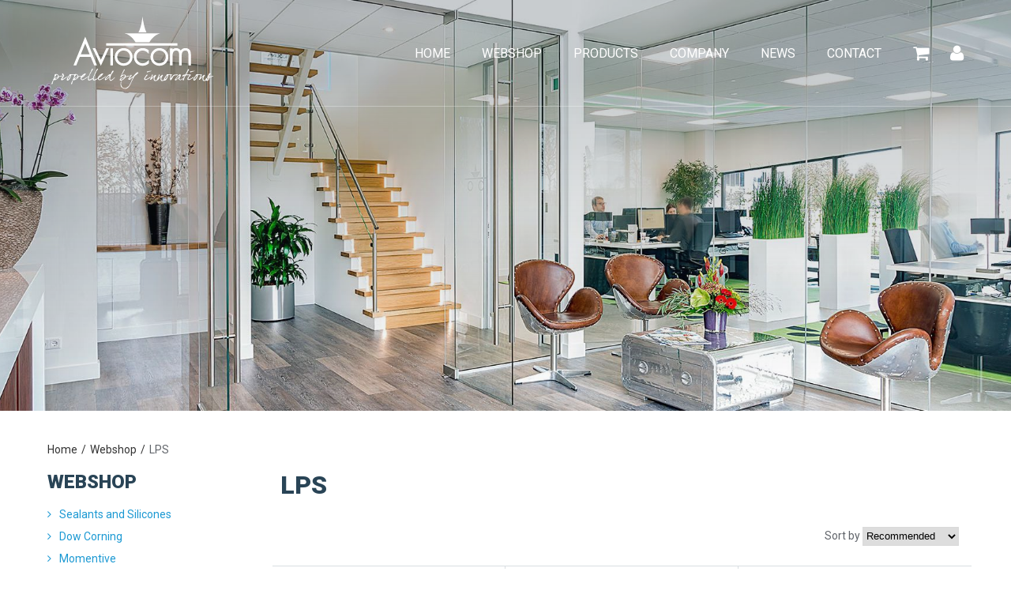

--- FILE ---
content_type: text/html; charset=utf-8
request_url: https://www.aviocom.nl/webshop/lps
body_size: 4980
content:
<!DOCTYPE html>
<html dir="ltr" lang="nl-NL">
<head>
<meta charset="utf-8" />
<title>LPS - Aviocom</title>
<link rel="profile" href="https://gmpg.org/xfn/11" />
<meta name="keywords" content="" />
<meta name="description" content="" />
<meta name="viewport" content="width=device-width, initial-scale=1, user-scalable=no">
<link rel="alternate" type="application/rss+xml" title="News" href="https://www.aviocom.nl/feed" />
<link rel="icon" type="image/x-ico" href="https://www.aviocom.nl/themes/aviocom/favicon.ico" />

<script async defer type='text/javascript' src='https://maps.google.nl/maps/api/js?sensor=false&amp;language=nl&key=AIzaSyB9D5OrOMcJ7EvBtXiiSl_VL4TTsMJq5jA'></script>



    <link rel="canonical" href="https://www.aviocom.nl/webshop/lps" />
<meta name="robots" content=" index,  follow" />
<meta name="generator" content="iClicks CMS 1.2.2" />
<link rel="EditURI" type="application/rsd+xml" title="RSD" href="https://www.aviocom.nl/xmlrpc?rsd" />
<link rel="wlwmanifest" type="application/wlwmanifest+xml" href="https://www.aviocom.nl/includes/wlw/wlwmanifest.xml" />

<script type="text/javascript">
	var webshop_url = "https://www.aviocom.nl/";
	var webshop_checkout_url = "https://www.aviocom.nl/checkout";
	var webshop_shoppingcart_url = "https://www.aviocom.nl/shoppingcart";
</script>

<script type='text/javascript' src='https://ajax.googleapis.com/ajax/libs/jquery/1.8/jquery.min.js'></script>
<script type='text/javascript' src='https://www.aviocom.nl/themes/aviocom/js/global.js'></script>
<link href='https://www.aviocom.nl/themes/aviocom/style.css' rel='stylesheet' type='text/css' />
<script type='text/javascript' src='https://s7.addthis.com/js/250/addthis_widget.js'></script>
<link href='https://www.aviocom.nl/modules/offices/assets/css/offices.css' rel='stylesheet' type='text/css' />
<script type='text/javascript' src='https://www.aviocom.nl/themes/aviocom/js/slider.js'></script>
<link href='https://maxcdn.bootstrapcdn.com/font-awesome/4.4.0/css/font-awesome.min.css' rel='stylesheet' type='text/css' />
<link href='https://fonts.googleapis.com/css?family=Roboto:400,300,300italic,400italic,500,500italic,700,700italic,900,900italic' rel='stylesheet' type='text/css' />
<script type='text/javascript' src='//cdnjs.cloudflare.com/ajax/libs/gsap/1.15.1/TweenMax.min.js'></script>
<script type='text/javascript' src='//cdnjs.cloudflare.com/ajax/libs/ScrollMagic/2.0.5/ScrollMagic.min.js'></script>
<link href='https://www.aviocom.nl/modules/slider/css/slider.css' rel='stylesheet' type='text/css' />
<script type='text/javascript' src='https://www.aviocom.nl/modules/slider/js/slider.js'></script>
<link href='https://www.aviocom.nl/modules/route/css/route.css' rel='stylesheet' type='text/css' />
<script type='text/javascript' src='https://www.aviocom.nl/modules/route/js/directions.js'></script>
<script type='text/javascript' src='https://www.aviocom.nl/modules/route/js/infobox.js'></script>
<link href='https://www.aviocom.nl/modules/webshop/css/webshop-navbar.css' rel='stylesheet' type='text/css' />
<link href='https://www.aviocom.nl/modules/webshop/themes/aviocom/style.css' rel='stylesheet' type='text/css' />
<script type='text/javascript' src='https://www.aviocom.nl/modules/webshop/js/fancybox/jquery.fancybox.pack.js'></script>
<link href='https://www.aviocom.nl/modules/webshop/js/fancybox/jquery.fancybox.css' rel='stylesheet' type='text/css' />
<script type='text/javascript' src='https://www.aviocom.nl/modules/webshop/js/caroufredsel/jquery.carouFredSel-6.2.1-packed.js'></script>
<script type='text/javascript' src='https://www.aviocom.nl/modules/webshop/js/jquery.tabs.js'></script>
<script type='text/javascript' src='https://www.aviocom.nl/modules/webshop/js/fancybox/helpers/jquery.fancybox-media.js'></script>
<script type='text/javascript' src='https://www.aviocom.nl/modules/forms/js/forms.js'></script>
<link href='https://www.aviocom.nl/modules/forms/css/forms.css' rel='stylesheet' type='text/css' />
<script type='text/javascript' src='https://www.aviocom.nl/themes/aviocom/js/animation.gsap.js'></script>
<script type='text/javascript' src='https://www.aviocom.nl/themes/aviocom/js/debug.addIndicators.js'></script>
<script type='text/javascript' src='https://www.aviocom.nl/themes/aviocom/js/jquery.interactive_bg.js'></script>
<link href='https://www.aviocom.nl/themes/aviocom/css/responsive.css' rel='stylesheet' type='text/css' />
<script type='text/javascript' src='https://www.aviocom.nl/modules/webshop/js/webshop.js'></script>
<script type='text/javascript' src='https://www.aviocom.nl/modules/offices/assets/js/offices.js'></script>
<script type='text/javascript' src='https://www.aviocom.nl/modules/offices/assets/js/markerclusterer.js'></script>
</head>

<body class="default_template page-141138">

<div class="wrapper">

    
    <header class="header">
    
    	<div class="wrap">
            
            <div class="logo pull-left">
                <a href="https://www.aviocom.nl/">
					<img src="https://www.aviocom.nl/themes/aviocom/images/logo.svg" width="210" alt="Aviocom"/>
                </a>
            </div>
            
             <div class="logo-sm hidden pull-left">
                <a href="https://www.aviocom.nl/">
					<img src="https://www.aviocom.nl/themes/aviocom/images/logo-sm.png" width="65" alt="Aviocom"/>
                </a>
            </div>

            <div class="mobile-menu hidden visible-s visible-xs pull-right">
                <button data-toggle-offscreen=".mobile-menu-container" class="btn c-hamburger c-hamburger--htx">
                    <span>toggle menu</span>
                </button>
            </div>
            
            <div class="nav-icons pull-right">
            	<div class="shoppingcart pull-left">
                	
<div id="webshopShoppingcartSmall">
	
    <div id="webshopShoppingcartSmallWrapper">
    
        <div id="webshopShoppingcartSmallIcon">
        	<i class="fa fa-shopping-cart"></i>
        </div>
        
            <div id="webshopShoppingcartSmallItems" class="hidden">
                <span class="shoppingcartSmallItems">Products 0</span>
                <span class="shippincartSmallPrice">Total &euro; 0,00</span>
            </div>
        
        </div>

		
        <div class="webshopShoppingcartSmallContent">
        		
                <div class="closeShoppingCart">
                    x
                </div>
                
                <h2>My shoppingcart</h2>
                
                
        <p>Your shoppingcart is empty</p>
        	  
        	
        	  </div>
    
</div>                </div>
                <div class="portal pull-right">
                	<a target="_blank" href="https://portal.aviocom.nl"><i class="fa fa-user"></i></a>
                </div>
            </div>
            
            
            
            <nav class="nav pull-right hidden-s hidden-xs">
                <ul id="mainmenu" class="menu">
<li class='page-1 first-child'><a href='https://www.aviocom.nl/'><span>Home</span></a></li>
<li class='page-103 current-parent'><a href='https://www.aviocom.nl/webshop'><span>Webshop</span></a></li>
<li class='page-2'><a href='https://www.aviocom.nl/products'><span>Products</span></a></li>
<li class='page-3'><a href='https://www.aviocom.nl/company'><span>Company</span></a></li>
<li class='page-4'><a href='https://www.aviocom.nl/news'><span>News</span></a></li>
<li class='page-5 last-child'><a href='https://www.aviocom.nl/contact'><span>Contact</span></a></li>
</ul>
            </nav>

    	
        </div>
        
	</header>
    
    <div class="mobile-menu-container bg-dker hidden">
       <ul id="mobilemenu" class="menu">
<li class='page-1 first-child'><a href='https://www.aviocom.nl/'><span>Home</span></a></li>
<li class='page-103 current-parent'><a href='https://www.aviocom.nl/webshop'><span>Webshop</span></a></li>
<li class='page-2'><a href='https://www.aviocom.nl/products'><span>Products</span></a></li>
<li class='page-3'><a href='https://www.aviocom.nl/company'><span>Company</span></a></li>
<li class='page-4'><a href='https://www.aviocom.nl/news'><span>News</span></a></li>
<li class='page-5 last-child'><a href='https://www.aviocom.nl/contact'><span>Contact</span></a></li>
</ul>
    </div>

    


	<div class="container-wrapper">



<div class="banner banner-s bg-dk">
	
        <div class='slider-wrapper'><div class='slider parallax' id='slider-2' style='height:520px'><div class='slide' style='background-image: url(https://www.aviocom.nl/uploads/slides/_thumbs/_fp-slide-2-s.jpg)'><div class='mask'></div><div class='slide-content'><div class='wrap'><div class='slide-title'></div><div class='slide-description'></div></div></div></div></div><div class='clear'></div></div>    
    
        
</div>

<section class="container p-t-md p-b-xxl r">
    
    <div class="wrap">
    
    	<div class="breadcrumb-bar p-t-md p-b-md">
        	<div id="breadcrumb"><ul><li><a href="https://www.aviocom.nl/" title="Welcome to aviocom">Home</a></li><li><a href="https://www.aviocom.nl/webshop" title="Webshop">Webshop</a></li><li><span title="LPS"> LPS</span></li></ul></div>        </div>
        
        <div class="row">
            
            <article class="col9 pull-right content">
            
                                
                                
                <div class="heading">
                	<h1 class="title">LPS</h1>
                                    </div>
                
                                
                
	
        <div class="webshopCategoryView">

            <div class="webshopCategorySort pull-right">
                <label for="webshopCategorySortTop">Sort by</label>
                <select name="webshopCategorySort" id="webshopCategorySortTop">
                    <option value="position"  selected='selected' selected='selected'>Recommended</option>
                    <option value="priceAsc" >Price ascending</option>
                    <option value="priceDesc" >Price descending</option>
                    <option value="titleAsc" >Title A-Z</option>
                    <option value="titleDesc" >Title Z-A</option>
                </select>
            </div>

            <div class="clear"></div>

        </div>

    
    <ul class="webshopView clearfix row" id="webshopGridView">

            
                
        <li class="product col4" id="product-62339" data-href="https://www.aviocom.nl/lps-lst-penetrant-382-ml">

            <div class="inner">

                <form method="post" class="productSingleForm" action="https://www.aviocom.nl/shoppingcart">

                    <div class="productImage photo">

                        <a href="https://www.aviocom.nl/lps-lst-penetrant-382-ml"><img src="https://www.aviocom.nl/cache/images/no_photo_available_200x150_BGresize.png" alt="LPS LST PENETRANT (382 ML)"/></a>

                    </div>

                    <div class="productText">

                        <div class="productTitle fn">
                            <a href="https://www.aviocom.nl/lps-lst-penetrant-382-ml">LPS LST PENETRANT (382 ML)</a>
                        </div>
                                                    <div class="productPrice price">Request for quotation</div>
                        

                        <!---- <ul class="productActions">
                             <li class="buyBtn">

                                     <input type="hidden" name="productId" class="productId" value="62339"/>
                                     <input type="hidden" name="productName" class="productName" value="LPS LST PENETRANT (382 ML)"/>
                                     <input type="hidden" name="productQuantity" class="webshopProductQuantity" value="1"/>



                                     <div class="webshopPurchaseContainer">
                                         <input class="webshopBtn" type="submit" name="addProduct" value="Buy"/>
                                     </div>


                             </li>
                             <li class="moreBtn"><a class="webshopBtn" href="https://www.aviocom.nl/lps-lst-penetrant-382-ml">More info</a></li>
                         </ul>-->



                    </div>

                </form>

            </div>

        </li>

            
                
        <li class="product col4" id="product-62388" data-href="https://www.aviocom.nl/lps-precision-clean-750-ml">

            <div class="inner">

                <form method="post" class="productSingleForm" action="https://www.aviocom.nl/shoppingcart">

                    <div class="productImage photo">

                        <a href="https://www.aviocom.nl/lps-precision-clean-750-ml"><img src="https://www.aviocom.nl/cache/images/no_photo_available_200x150_BGresize.png" alt="LPS PRECISION CLEAN (750 ML)"/></a>

                    </div>

                    <div class="productText">

                        <div class="productTitle fn">
                            <a href="https://www.aviocom.nl/lps-precision-clean-750-ml">LPS PRECISION CLEAN (750 ML)</a>
                        </div>
                                                    <div class="productPrice price">Request for quotation</div>
                        

                        <!---- <ul class="productActions">
                             <li class="buyBtn">

                                     <input type="hidden" name="productId" class="productId" value="62388"/>
                                     <input type="hidden" name="productName" class="productName" value="LPS PRECISION CLEAN (750 ML)"/>
                                     <input type="hidden" name="productQuantity" class="webshopProductQuantity" value="1"/>



                                     <div class="webshopPurchaseContainer">
                                         <input class="webshopBtn" type="submit" name="addProduct" value="Buy"/>
                                     </div>


                             </li>
                             <li class="moreBtn"><a class="webshopBtn" href="https://www.aviocom.nl/lps-precision-clean-750-ml">More info</a></li>
                         </ul>-->



                    </div>

                </form>

            </div>

        </li>

            
                
        <li class="product col4" id="product-62074" data-href="https://www.aviocom.nl/lps-2-369-ml">

            <div class="inner">

                <form method="post" class="productSingleForm" action="https://www.aviocom.nl/shoppingcart">

                    <div class="productImage photo">

                        <a href="https://www.aviocom.nl/lps-2-369-ml"><img src="https://www.aviocom.nl/cache/images/no_photo_available_200x150_BGresize.png" alt="LPS 2 (369 ML)"/></a>

                    </div>

                    <div class="productText">

                        <div class="productTitle fn">
                            <a href="https://www.aviocom.nl/lps-2-369-ml">LPS 2 (369 ML)</a>
                        </div>
                                                    <div class="productPrice price">Request for quotation</div>
                        

                        <!---- <ul class="productActions">
                             <li class="buyBtn">

                                     <input type="hidden" name="productId" class="productId" value="62074"/>
                                     <input type="hidden" name="productName" class="productName" value="LPS 2 (369 ML)"/>
                                     <input type="hidden" name="productQuantity" class="webshopProductQuantity" value="1"/>



                                     <div class="webshopPurchaseContainer">
                                         <input class="webshopBtn" type="submit" name="addProduct" value="Buy"/>
                                     </div>


                             </li>
                             <li class="moreBtn"><a class="webshopBtn" href="https://www.aviocom.nl/lps-2-369-ml">More info</a></li>
                         </ul>-->



                    </div>

                </form>

            </div>

        </li>

            
                
        <li class="product col4" id="product-62466" data-href="https://www.aviocom.nl/lps-1-379-ml">

            <div class="inner">

                <form method="post" class="productSingleForm" action="https://www.aviocom.nl/shoppingcart">

                    <div class="productImage photo">

                        <a href="https://www.aviocom.nl/lps-1-379-ml"><img src="https://www.aviocom.nl/cache/images/no_photo_available_200x150_BGresize.png" alt="LPS 1 (379 ML)"/></a>

                    </div>

                    <div class="productText">

                        <div class="productTitle fn">
                            <a href="https://www.aviocom.nl/lps-1-379-ml">LPS 1 (379 ML)</a>
                        </div>
                                                    <div class="productPrice price">Request for quotation</div>
                        

                        <!---- <ul class="productActions">
                             <li class="buyBtn">

                                     <input type="hidden" name="productId" class="productId" value="62466"/>
                                     <input type="hidden" name="productName" class="productName" value="LPS 1 (379 ML)"/>
                                     <input type="hidden" name="productQuantity" class="webshopProductQuantity" value="1"/>



                                     <div class="webshopPurchaseContainer">
                                         <input class="webshopBtn" type="submit" name="addProduct" value="Buy"/>
                                     </div>


                             </li>
                             <li class="moreBtn"><a class="webshopBtn" href="https://www.aviocom.nl/lps-1-379-ml">More info</a></li>
                         </ul>-->



                    </div>

                </form>

            </div>

        </li>

            
                
        <li class="product col4" id="product-62617" data-href="https://www.aviocom.nl/lps-cfc-free-465-ml">

            <div class="inner">

                <form method="post" class="productSingleForm" action="https://www.aviocom.nl/shoppingcart">

                    <div class="productImage photo">

                        <a href="https://www.aviocom.nl/lps-cfc-free-465-ml"><img src="https://www.aviocom.nl/cache/images/no_photo_available_200x150_BGresize.png" alt="LPS CFC FREE (465 ML)"/></a>

                    </div>

                    <div class="productText">

                        <div class="productTitle fn">
                            <a href="https://www.aviocom.nl/lps-cfc-free-465-ml">LPS CFC FREE (465 ML)</a>
                        </div>
                                                    <div class="productPrice price">Request for quotation</div>
                        

                        <!---- <ul class="productActions">
                             <li class="buyBtn">

                                     <input type="hidden" name="productId" class="productId" value="62617"/>
                                     <input type="hidden" name="productName" class="productName" value="LPS CFC FREE (465 ML)"/>
                                     <input type="hidden" name="productQuantity" class="webshopProductQuantity" value="1"/>



                                     <div class="webshopPurchaseContainer">
                                         <input class="webshopBtn" type="submit" name="addProduct" value="Buy"/>
                                     </div>


                             </li>
                             <li class="moreBtn"><a class="webshopBtn" href="https://www.aviocom.nl/lps-cfc-free-465-ml">More info</a></li>
                         </ul>-->



                    </div>

                </form>

            </div>

        </li>

            
                
        <li class="product col4" id="product-62618" data-href="https://www.aviocom.nl/lps-zero-tri-563-ml">

            <div class="inner">

                <form method="post" class="productSingleForm" action="https://www.aviocom.nl/shoppingcart">

                    <div class="productImage photo">

                        <a href="https://www.aviocom.nl/lps-zero-tri-563-ml"><img src="https://www.aviocom.nl/cache/images/no_photo_available_200x150_BGresize.png" alt="LPS ZERO TRI (563 ML)"/></a>

                    </div>

                    <div class="productText">

                        <div class="productTitle fn">
                            <a href="https://www.aviocom.nl/lps-zero-tri-563-ml">LPS ZERO TRI (563 ML)</a>
                        </div>
                                                    <div class="productPrice price">Request for quotation</div>
                        

                        <!---- <ul class="productActions">
                             <li class="buyBtn">

                                     <input type="hidden" name="productId" class="productId" value="62618"/>
                                     <input type="hidden" name="productName" class="productName" value="LPS ZERO TRI (563 ML)"/>
                                     <input type="hidden" name="productQuantity" class="webshopProductQuantity" value="1"/>



                                     <div class="webshopPurchaseContainer">
                                         <input class="webshopBtn" type="submit" name="addProduct" value="Buy"/>
                                     </div>


                             </li>
                             <li class="moreBtn"><a class="webshopBtn" href="https://www.aviocom.nl/lps-zero-tri-563-ml">More info</a></li>
                         </ul>-->



                    </div>

                </form>

            </div>

        </li>

            
                
        <li class="product col4" id="product-61870" data-href="https://www.aviocom.nl/lps-3-1-gln">

            <div class="inner">

                <form method="post" class="productSingleForm" action="https://www.aviocom.nl/shoppingcart">

                    <div class="productImage photo">

                        <a href="https://www.aviocom.nl/lps-3-1-gln"><img src="https://www.aviocom.nl/cache/images/no_photo_available_200x150_BGresize.png" alt="LPS 3 (1 GLN)"/></a>

                    </div>

                    <div class="productText">

                        <div class="productTitle fn">
                            <a href="https://www.aviocom.nl/lps-3-1-gln">LPS 3 (1 GLN)</a>
                        </div>
                                                    <div class="productPrice price">Request for quotation</div>
                        

                        <!---- <ul class="productActions">
                             <li class="buyBtn">

                                     <input type="hidden" name="productId" class="productId" value="61870"/>
                                     <input type="hidden" name="productName" class="productName" value="LPS 3 (1 GLN)"/>
                                     <input type="hidden" name="productQuantity" class="webshopProductQuantity" value="1"/>



                                     <div class="webshopPurchaseContainer">
                                         <input class="webshopBtn" type="submit" name="addProduct" value="Buy"/>
                                     </div>


                             </li>
                             <li class="moreBtn"><a class="webshopBtn" href="https://www.aviocom.nl/lps-3-1-gln">More info</a></li>
                         </ul>-->



                    </div>

                </form>

            </div>

        </li>

            
                
        <li class="product col4" id="product-61873" data-href="https://www.aviocom.nl/lps-a-151-205-lt">

            <div class="inner">

                <form method="post" class="productSingleForm" action="https://www.aviocom.nl/shoppingcart">

                    <div class="productImage photo">

                        <a href="https://www.aviocom.nl/lps-a-151-205-lt"><img src="https://www.aviocom.nl/cache/images/no_photo_available_200x150_BGresize.png" alt="LPS A-151 (205 LT)"/></a>

                    </div>

                    <div class="productText">

                        <div class="productTitle fn">
                            <a href="https://www.aviocom.nl/lps-a-151-205-lt">LPS A-151 (205 LT)</a>
                        </div>
                                                    <div class="productPrice price">Request for quotation</div>
                        

                        <!---- <ul class="productActions">
                             <li class="buyBtn">

                                     <input type="hidden" name="productId" class="productId" value="61873"/>
                                     <input type="hidden" name="productName" class="productName" value="LPS A-151 (205 LT)"/>
                                     <input type="hidden" name="productQuantity" class="webshopProductQuantity" value="1"/>



                                     <div class="webshopPurchaseContainer">
                                         <input class="webshopBtn" type="submit" name="addProduct" value="Buy"/>
                                     </div>


                             </li>
                             <li class="moreBtn"><a class="webshopBtn" href="https://www.aviocom.nl/lps-a-151-205-lt">More info</a></li>
                         </ul>-->



                    </div>

                </form>

            </div>

        </li>

    
    </ul>

            <div class="webshopCategoryPagination">
            <div class="tablenav"></div>        </div>
                    
                                
                            
                    
            </article>
            
            <aside class="col3">
            	
				<div class="sidebar">
	
        
        
   		     	
                
        <div class="widget">
        
        	                <div class="widget_header">
                    <h3>Webshop</h3>
                </div>
                <ul  class="menu">
<li class='page-141065 first-child'><a href='https://www.aviocom.nl/webshop/sealants-and-silicones'><span>Sealants and Silicones</span></a></li>
<li class='page-141067'><a href='https://www.aviocom.nl/webshop/dow-corning'><span>Dow Corning</span></a></li>
<li class='page-141079'><a href='https://www.aviocom.nl/webshop/momentive'><span>Momentive</span></a></li>
<li class='page-141083'><a href='https://www.aviocom.nl/webshop/adhesives'><span>Adhesives</span></a></li>
<li class='page-141085'><a href='https://www.aviocom.nl/webshop/henkel'><span>Henkel</span></a></li>
<li class='page-141346'><a href='https://www.aviocom.nl/webshop/caramba'><span>Caramba</span></a></li>
<li class='page-141349'><a href='https://www.aviocom.nl/webshop/nitto-denko'><span>Nitto Denko</span></a></li>
<li class='page-141103'><a href='https://www.aviocom.nl/webshop/3m'><span>3M</span></a></li>
<li class='page-141365'><a href='https://www.aviocom.nl/webshop/others'><span>Others</span></a></li>
<li class='page-141110'><a href='https://www.aviocom.nl/webshop/wipes-and-tapes'><span>Wipes and Tapes</span></a></li>
<li class='page-141117'><a href='https://www.aviocom.nl/webshop/surface-treatment-and-ndt'><span>Surface Treatment and NDT</span></a></li>
<li class='page-141119'><a href='https://www.aviocom.nl/webshop/shell'><span>Shell</span></a></li>
<li class='page-141126'><a href='https://www.aviocom.nl/webshop/huntsman'><span>Huntsman</span></a></li>
<li class='page-141385'><a href='https://www.aviocom.nl/webshop/bostik'><span>Bostik</span></a></li>
<li class='page-143178'><a href='https://www.aviocom.nl/webshop/exxon-mobil'><span>Exxon Mobil</span></a></li>
<li class='page-141131'><a href='https://www.aviocom.nl/webshop/paint-systems-and-coatings'><span>Paint Systems and Coatings</span></a></li>
<li class='page-143180'><a href='https://www.aviocom.nl/webshop/alglas'><span>Alglas</span></a></li>
<li class='page-141133'><a href='https://www.aviocom.nl/webshop/soficor-mader'><span>Soficor Mader</span></a></li>
<li class='page-143181'><a href='https://www.aviocom.nl/webshop/eastman'><span>EASTMAN</span></a></li>
<li class='page-141138 current current-parent'><a href='https://www.aviocom.nl/webshop/lps'><span>LPS</span></a></li>
<li class='page-143186'><a href='https://www.aviocom.nl/webshop/caldic'><span>Caldic</span></a></li>
<li class='page-141145'><a href='https://www.aviocom.nl/webshop/mcgean'><span>McGean</span></a></li>
<li class='page-141148'><a href='https://www.aviocom.nl/webshop/miscellaneous'><span>Miscellaneous</span></a></li>
<li class='page-141154'><a href='https://www.aviocom.nl/webshop/humiseal'><span>HumiSeal</span></a></li>
<li class='page-141156'><a href='https://www.aviocom.nl/webshop/oils-greases-and-fluids'><span>Oils, Greases and Fluids</span></a></li>
<li class='page-141166'><a href='https://www.aviocom.nl/webshop/composite-technologies'><span>Composite Technologies</span></a></li>
<li class='page-141168'><a href='https://www.aviocom.nl/webshop/solvay'><span>Solvay</span></a></li>
<li class='page-141172'><a href='https://www.aviocom.nl/webshop/akzonobel'><span>AkzoNobel</span></a></li>
<li class='page-142472'><a href='https://www.aviocom.nl/webshop/anti-covid-products'><span>Anti-Covid Products</span></a></li>
<li class='page-141198'><a href='https://www.aviocom.nl/webshop/nye'><span>Nye</span></a></li>
<li class='page-141503'><a href='https://www.aviocom.nl/webshop/spectrum-coatings'><span>Spectrum Coatings</span></a></li>
<li class='page-142019'><a href='https://www.aviocom.nl/webshop/preval'><span>Preval</span></a></li>
<li class='page-141257'><a href='https://www.aviocom.nl/webshop/chemetall'><span>Chemetall</span></a></li>
<li class='page-141807'><a href='https://www.aviocom.nl/webshop/kimberly-clark'><span>Kimberly Clark</span></a></li>
<li class='page-141303 last-child'><a href='https://www.aviocom.nl/webshop/powder-alloy-corp'><span>Powder Alloy Corp.</span></a></li>
</ul>
                    </div>	
    
        
	<div class='widgetBar' id='widgetBar-1'>
</div>
    
</div>			
            </aside>
            
    	</div>
    
    </div>
    
</section>

	
    </div>

            <footer class="footer bg-dk">


            <div class="wrap">

                <div class="footer-top">

                    <div class="row">

                        <div class="col3">
                            <div  id='widget_10' class='widget '>
<div class='widget-inner'>
<div class='widget_header'><h3><span>Aviocom</span></h3></div>
<div class='widget_content'>
<p>Aviocom BV, a subsidiary of Gaches Chimie, stands out as the premier distributor of Specialty Chemical Compounds, exclusively dedicated to serving the aerospace industry.</p>
<p>With a comprehensive portfolio of over 10,000 high-performance products, we are committed to delivering excellence in every facet of our services.</p>

</div>
<div class='widget_footer'></div>
</div>
</div>
                        </div>

                        <div class="col3">
                            <div  id='widget_12' class='widget '>
<div class='widget-inner'>
<div class='widget_header'><h3><span>Our products</span></h3></div>
<div class='widget_content'>
<ul  class="menu">
<li class='page-14 first-child'><a href='https://www.aviocom.nl/products/adhesives'><span>Adhesives</span></a></li>
<li class='page-11'><a href='https://www.aviocom.nl/products/composite-technologies'><span>Composite Technologies</span></a></li>
<li class='page-13'><a href='https://www.aviocom.nl/products/miscellaneous'><span>Miscellaneous</span></a></li>
<li class='page-15'><a href='https://www.aviocom.nl/products/oils-greases-and-lubricants'><span>Oils, Greases and Lubricants </span></a></li>
<li class='page-16'><a href='https://www.aviocom.nl/products/paint-systems-and-coatings'><span>Paint Systems and Coatings</span></a></li>
<li class='page-12'><a href='https://www.aviocom.nl/products/sealants-and-silicones'><span>Sealants and Silicones</span></a></li>
<li class='page-17'><a href='https://www.aviocom.nl/products/surface-treatment'><span>Surface Treatment</span></a></li>
<li class='page-10 last-child'><a href='https://www.aviocom.nl/products/wipes-and-tapes'><span>Wipes and Tapes</span></a></li>
</ul>

</div>
<div class='widget_footer'></div>
</div>
</div>
                        </div>

                        <div class="col3">
                            <div  id='widget_13' class='widget '>
<div class='widget-inner'>
<div class='widget_header'><h3><span>About us</span></h3></div>
<div class='widget_content'>
<ul  class="menu">
<li class='page-19 first-child'><a href='https://www.aviocom.nl/company/vision-mission-and-mission'><span>Vision, mission and values</span></a></li>
<li class='page-21'><a href='https://www.aviocom.nl/company/people'><span>People</span></a></li>
<li class='page-22'><a href='https://www.aviocom.nl/company/responsible-care'><span>Responsible care</span></a></li>
<li class='page-23'><a href='https://www.aviocom.nl/company/quality-systems'><span>Quality systems</span></a></li>
<li class='page-24'><a href='https://www.aviocom.nl/company/brochures'><span>Brochures</span></a></li>
<li class='page-137'><a href='https://www.aviocom.nl/company/sponsorships'><span>Sponsorships</span></a></li>
<li class='page-138'><a href='https://www.aviocom.nl/company/chemical-management'><span>Chemical Management</span></a></li>
<li class='page-4119'><a href='https://www.aviocom.nl/company/locations'><span>Locations</span></a></li>
<li class='page-145264 last-child'><a href='https://www.aviocom.nl/company/corporate-social-responsibility'><span>Corporate Social Responsibility</span></a></li>
</ul>

</div>
<div class='widget_footer'></div>
</div>
</div>
                        </div>

                        <div class="col3">
                            <div  id='widget_11' class='widget '>
<div class='widget-inner'>
<div class='widget_header'><h3><span>Contact</span></h3></div>
<div class='widget_content'>
<ul class="contact-block">
<li class="address">Aviocom B.V.<br />
Maraboeweg 20<br />
8218 NV Lelystad</li>
<li class="phone"><a href="tel:+31(0)320-212988">+31(0)320-212988</a></li>
<li class="email"><a href="mailto:info@aviocom.nl">info@aviocom.nl</a></li>
</ul>

</div>
<div class='widget_footer'></div>
</div>
</div>
                        </div>

                    </div>

                </div>

            </div>

            <div class="footer-bottom">

                <div class="wrap">

                    <div class="copyright pull-left">&copy; Copyright Aviocom 2026. Powered by <a target="_blank" href="https://www.iclicks.nl">iClicks</a></div>

                    <div class="links pull-right"><ul id="submenu" class="menu">
<li class='page-5 first-child'><a href='https://www.aviocom.nl/contact'><span>Contact</span></a></li>
<li class='page-29'><a href='https://www.aviocom.nl/privacy-policy'><span>Privacy policy</span></a></li>
<li class='page-30 last-child'><a href='https://www.aviocom.nl/sitemap'><span>Sitemap</span></a></li>
</ul>
</div>

                    <div class="clear"></div>

                </div>

            </div>

        </footer>

        
</div>

<div class="page_overlay"></div>


</body>
</html>

--- FILE ---
content_type: text/css
request_url: https://www.aviocom.nl/modules/slider/css/slider.css
body_size: 421
content:
.slider,
#slider_container{
	position:relative;	
}
.slider .slide{
	position:absolute;
	z-index:50;
	top:0;
	left:0;	
	bottom:0;
	right:0
}
.slider img{
	position:absolute;
	z-index:55;
	top:0;
	left:0;	
}
.slider .slide .wrap{
	position:relative	
}
.slider .slide .slide-content{
	position:absolute;
	top:270px;
	z-index:75;
	text-align:center;
	width:100%;
}
.slider .slide .slide-title{
    line-height: 55px;
    color: #fff;
    font-weight: 900;
    font-size: 40px;
    text-transform: uppercase;
    width: 100%;
}

.slider .slide .slide-description{
    font-weight: 300;
	padding:0 20%;
    line-height: 22px;
    color: #fff;
    font-size: 22px;
}

.slider .slide .slide-description img{
	position: ABSOLUTE;
    right: 90px;
    top: -90px;
    left: auto;
}

/*navigation*/
.slider-navigation{
	position: absolute;
    bottom: 20px;
    height: 18px;
    z-index: 70;
    list-style: none;
    margin: 0;
    padding: 0;
    left: 0;
    right: 0;
    text-align: center;
}


.slider-navigation li{
	cursor:pointer;
	display: inline-block;
	
	margin: 0 auto;
	width:32px;
	height:3px;
	margin:0 5px;
	background:#fff
}
.slider-navigation li.current{
	background:#008ac9;
}
/* SLIDER THUMBS */
.slider-thumbnails{
	list-style:none;
	margin:0;
	padding:30px 0 0 0;
	height:80px;	
}
.slider-thumbnails li{
	float:left;
	margin: 0 15px 0 0
}
.slider-thumbnails li img{
	cursor:pointer;
	border:2px solid #ccc	
}
.slider-thumbnails li.current img{
	border-color:#087da9	
}
/*gallery*/
.gallery .image{
	float:left;
	margin: 0 10px 10px 0	
}
.gallery .image.last-child{
	margin:0
}
.gallery .image img:hover{
	opacity: 0.8	
}

--- FILE ---
content_type: text/css
request_url: https://www.aviocom.nl/modules/webshop/themes/aviocom/style.css
body_size: 4280
content:
/* GENERAL */
.clearfix:after {
	content: ".";
	display: block;
	clear: both;
	visibility: hidden;
	line-height: 0;
	height: 0;
}
.pull-right{
	float:right;	
}
.pull-left{
	float:left	
}
.strong{
	font-weight:bold; 
}
/* WEBSHOP BUTTONS */
.webshopBtn{
	height:36px;
	line-height:36px;
	border:none;
	background:#0089c8;
	color:#fff;
	text-align:center;
	cursor:pointer;
	margin:0;
	padding:0 20px;
}
.webshopBtnLarge{
	width:100%;	
}
a.webshopBtn{
	display:inline-block;	
}
/* WEBSHOP VIEW SORT */
.webshopCategoryView{
	position: relative;
	height: 36px;
	margin: 0 0 20px 0;
	padding:0 6px
}
.webshopCategoryType ul{
	list-style:none;
	padding:6px 0;
	margin:0;
}
.webshopCategoryType ul li{
	cursor:pointer;
	float:left;
	height:24px;
	line-height:24px;
	margin: 0 0 0 6px;
	border-radius:3px;
	-moz-border-radius:3px;
	-webkit-border-radius:3px;
	padding:0 10px 0 26px;
	background-image: url('images/view_types.png');
	background-repeat:no-repeat;
	background-position: 6px 5px
}
.webshopCategoryType li.webshopCategoryListType{
	background-position: 6px -17px	
}
.webshopCategoryType li.current,
.webshopCategoryType li:hover{
	background-color:#dadada;	
}
.webshopCategorySort{
	padding:6px 0;
	line-height:24px;
}
.webshopCategorySort select{
	height:24px;
	border:1px solid #dadada;
}
/* WEBSHOP PAGINATION */
.webshopCategoryPagination .tablenav{
	height:36px;
	float:right;
}
.webshopCategoryPagination .displaying-num{
	font-style:italic;
	color:#666	;
	line-height:24px;
}
.webshopCategoryPagination .page-numbers{
	padding: 0 5px;
	display:inline-block;
	line-height:24px;
	margin:0 0 0 10px;
	-moz-border-radius: 3px;
	-webkit-border-radius: 3px;
	border-radius: 3px;
	/* background: #e4e3e3; */
	color:#333;
}
.webshopCategoryPagination .page-numbers.current{
	color:#fff;
	background: #008ac9;
	padding: 0 8px;
}
/* WEBSHOP GRID VIEW */
.webshopView{
	list-style:none;
	padding:0;
	margin:0;	
}
#webshopGridView{
	list-style:none;
	padding:0;
	margin:0 -10px -20px -10px;
	margin-bottom:20px!Important;
	border-top:1px solid #d9dee1	
}

#webshopGridView li.product{
	text-align:center;
	position:relative;
	padding-bottom:30px;
	border-bottom:1px solid #d9dee1;
	border-right:1px solid #d9dee1;
	height:370px;

}

#webshopGridView li.product:nth-child(3n+3){
	border-right:0
}
.webshopCategoryView li.product:nth-child(3n+3){
	border-right:1px solid #d9dee1!important;
}
.webshopCategoryView li.product:nth-child(4n+4){
	border-right:0!important
}
/*#webshopGridView li.product:nth-last-child(n+15) {
	border-bottom-color:#fff
}*/
#webshopGridView .productImage{
	    padding: 20px;
}
#webshopGridView .productInfo{
	position:absolute;
	left:0;
	right:0;
	top:180px;
	background: rgba(255,255,255,0.9);
	border-top:1px solid #e4e4e4;
	padding:10px 20px 20px 20px;
	line-height:24px;
	height:250px;
}
#webshopGridView .productTitle{
	height:50px
}
#webshopGridView .productPrice{
	font-weight:bold;
	font-size:14px;	
}
#webshopGridView .productPrice .priceOld{
	padding: 0 10px 0 0;
	font-weight:normal;
	text-decoration:line-through
}
#webshopGridView .productDetails{
}
#webshopGridView .productVariations{
	min-height:30px;
	padding:10px 0;
}
#webshopGridView .productVariations select{
	width:100%;	
}
#webshopGridView .productDescriptionShort{
	min-height:80px;
	padding:10px 0 0 0;
	line-height:18px;
}
#webshopGridView .productActions{
	list-style:none;
	padding:0;
	margin:0;
}
#webshopGridView .productActions li{
	width:50%;
	float:left;
}
#webshopGridView .productActions li .webshopBtn{
	width:80px;
	padding:0	
}
#webshopGridView .productActions li.moreBtn .webshopBtn{
	float:right;	
}
/* WEBSHOP LIST VIEW */
#webshopListView li.product{
	border-top:1px solid #dadada;
	margin: 20px 0 0 0;
	padding: 20px 0 0 0;
}
#webshopListView li.product:first-child{
	border:none;
	padding-top:0;
	margin-top:0
}
#webshopListView .productImage{
	float:left;
	width:178px;
	height:140px;
}
#webshopListView .productContent{
	width:280px;
	float:left;
	height:140px;
	padding: 0 0 0 20px
}
#webshopListView .productTitle{
	font-size:14px;
	font-weight:bold;
	padding: 0 0 10px 0;
}
#webshopListView .productInfo{
	width:202px;
	float:left;
	height:140px;
	padding: 0 0 0 20px
}
#webshopListView .productPrice{
	font-weight:bold;
	font-size:14px;
	padding: 0 0 10px 0;
}
/* WEBSHOP CATEGORY */
#webshopGridView li.category{
	width:161px;
	height:200px;
	float:left;
	padding:20px;
	border:1px solid #dadada;
	margin:0 10px 20px 10px;
	-moz-border-radius: 3px;
	-webkit-border-radius: 3px;
	border-radius: 3px;
}
/* PRODUCT SINGLE */
.productSingle .productPrice .priceOld{
	padding: 0 10px 0 0;
	font-weight:normal;
	text-decoration:line-through
}
.productSingle .productTop{
	padding: 0 0 20px 0	
}
.productSingle .productImage{
	border:1px solid #dadada;
	border-radius:3px;
	-moz-border-radius:3px;
	-webkit-border-radius:3px;
	overflow:hidden
}
.productSingle .productImage img{
	vertical-align:top;	
}
.productSingle .productSpecifications{
}
.productSingle .productSpecifications table{
	width:100%;	
}
.productSingle .productSpecifications table td{
	width:50%;
	line-height:42px;
}
.productSingle .productSpecifications table tr:last-child td{
	border:none;	
}
.productExtraImagesContainer{
	border-top:1px solid #dadada;
	-moz-user-select: none;
	-khtml-user-select: none;
	-webkit-user-select: none;
	user-select: none;
	height:100px;
	padding:0 35px;
	position:relative;	
}
.productCarouselNavigation{
	cursor:pointer;
	position:absolute;
	height:100px;
	background-color:#efefef;
	width:25px;
	top:0;
	background-image: url('images/arrows.png');
	background-repeat:no-repeat
}
#prevImage{
	left:0;	
	background-position: 0 center;
	border-right:1px solid #dadada
}
#nextImage{
	right:0;
	background-position: -26px center;
	border-left:1px solid #dadada	
}
.productExtraImages{
	list-style:none;
	padding:0;
	margin:0;
	height:100px;
}
.productExtraImages li{
	float:left;	
	height:100px;
	width:100px;
	margin: 0 10px 0 0
}
#webshopSpecificationList{
	width:100%;
}
#webshopSpecificationList td{
	padding:5px 0;
	border-top:1px solid #ddd
}
#webshopSpecificationList td.strong{
	width:30%	
}
#webshopSpecificationList tr:first-child td{
	border-top:0
}
.productSpecificationList .variations-dropdown{
	width:100%;	
}
.productSpecificationList .productSpecificationRating td{
	border-top:1px solid #dadada;	
}
.webshopPurchaseContainer{
	position:relative;	
}
.webshopProductActions{
	border:1px solid #dadada;
	border-radius:3px;
	-moz-border-radius:3px;
	-webkit-border-radius:3px;
	height:32px;
	list-style:none;
	padding:0;
	margin:10px 0 0 0;
}
.webshopProductActions li{
	width:50%;
	float:left;
	line-height:32px;
	text-align:center;
}
.webshopProductActions li a{
	color:#666;
	display:block;	
}
.webshopProductActions li:first-child a{
	border-right:1px solid #dadada	
}
.webshopProductActions li a:hover{
	background:#efefef;
	color:#333;
}

/* VARIATIONS */
.variationSelect{
	margin: 20px 0 0 0;	
}
.variationSelect .variationSelectTitle{
	padding:0 10px;
	line-height:42px;
	font-weight:bold;
	background:#e8e8e8;
	border:1px solid #dadada;
	border-bottom:0;	
}
.variationSelect > ul{
	list-style:none;
	padding:0;
	margin:0;
	border:1px solid #dadada	
}
.variationSelect > ul > li{
	border-top: 1px solid #dadada;	
}
.variationSelect > ul > li:first-child{
	border-top:none;	
}

.variationSelect .variationTitle{
	padding:0 10px;
	line-height:42px;
	font-weight:bold;
	background:#f6f6f6;
	cursor:pointer;	
}

.variationSelect .variationTitle .state{
	float:right;
	width:20px;
	height:20px;
	margin:11px 0;
	background-image:url('images/variationSelectState.png')
}
.variationSelect .variationTitle .state.selected{
	background-position: 0 -20px;	
}
.variationSelect .variationValues{
	display:none;
	border-top:1px solid #dadada;	
}

.variationSelect .variationValues ul{
	list-style:none;
	padding:10px;
	margin:0;	
}
.variationSelect .variationValues ul li{
	float:left;
	width:110px;
	height:130px;
	margin:10px;
	cursor:pointer;	
}
.variationSelect .variationValues ul li input{
	display:none;	
}
.variationSelect .variationValues ul li .image{
	width:108px;
	height:108px;
	border:1px solid #dadada;	
}
.variationSelect .variationValues ul li.selected .image{
	border-color:#ed6c1e	
}
.variationSelect .variationValues ul li .title{
	padding:5px 0 0 0;	
}

#webshopComments{
	list-style:none;
	padding:0;
	margin:0;
}
#webshopComments li{
	padding: 20px 0 0 0;
	margin: 20px 0 0 0;
	border-top:1px solid #ddd;
}
#webshopComments li:first-child{
	padding:0;
	margin:0;
	border-top:none;
}
#webshopComments li .webshopCommentMeta{
	padding: 0 0 10px 0	
}
#webshopComments li .webshopCommentTime{
	font-style:italic;
	padding:0 0 10px 0
}
#webshopComments li .webshopCommentHead{
	padding:0 0 5px 0;
}
#webshopComments li .webshopCommentTitle{
	font-size:18px;
	font-weight:bold;
	line-height:18px;
	display:inline-block;
	vertical-align:top
}
/* RATING */
#webshopRating label, 
#webshopRating .ratingFull,
#webshopRating .ratingEmpty {
	margin: -2px 0;
	width: 18px;
	height: 18px;
	padding: 0;
	overflow: hidden;
	float: left;
	background: transparent url('images/stars.png') no-repeat top left;
	background-size: 18px 36px;
	background-position: 0 -18px;
}
#webshopRating .ratingSelected{
	background-position:0 0	
}
#webshopRating .accessibility {
	top: 0;
	left: -9999px;
	height: 0;
	width: 0;
	position: absolute;
}
#webshopCommentBox{
	margin: 0 0 20px 0	
}
.webshopCommentRatingContainer{
	display:inline-block;
	padding:0 10px 0 0;
	width:90px;	
}
.webshopCommentRatingBar{
	height:18px;
	width:90px;
	background: transparent url('images/stars.png') top left;
	background-size: 18px 36px;
	background-position: 0 -18px;

}
.webshopCommentRating{
	height:18px;
	width:0;
	background: transparent url('images/stars.png') repeat-x top left;
}
.webshopCommentRating.rating-1{
	width:18px;	
}
.webshopCommentRating.rating-2{
	width:36px;	
}
.webshopCommentRating.rating-3{
	width:54px;	
}
.webshopCommentRating.rating-4{
	width:72px;	
}
.webshopCommentRating.rating-5{
	width:90px;	
}
/* WEBSHOP QUESTIONS */
#webshopQuestions{
	list-style:none;
	padding:0;
	margin:0;
}
#webshopQuestions li .webshopQuestion{
	font-weight:bold;
	padding: 0 0 10px 0;
	margin: 20px 0 0 0;
	border-bottom: 1px solid #ddd;	
}
#webshopQuestions li .webshopAnswer{
	padding:10px 0 0 0;
}
/* PRODUCT TABS */
.productTabs .nav {
	height:36px;
	list-style:none;
	padding:0 20px;
	margin:0;
	border-bottom:1px solid #dadada;
}
.productTabs .nav li { 
	height:36px;
	float: left;
	margin: 0 10px 0 0;
}
.productTabs .nav li a { 
	display: block;
	color:#666;
	font-size:14px;
	text-decoration:none;
	line-height:35px;
	text-align: center;
	border: 1px solid #fff;
	border-bottom:0;
	padding: 0 20px;
}
.productTabs .nav li a.current{
	-webkit-border-top-left-radius: 3px;
	-webkit-border-top-right-radius: 3px;
	-moz-border-radius-topleft: 3px;
	-moz-border-radius-topright: 3px;
	border-top-left-radius: 3px;
	border-top-right-radius: 3px;
	color:#333;
	border:1px solid #dadada;
	border-bottom:1px solid #fff;
	background:#fff;	
}
.productTabs .nav li a:hover { 
	color:#333;
}
.productTabs .list-wrap > div{
	padding:15px 0	
}
/* PRODUCT CHECKOUT MESSAGE */
.webshopCheckoutMessage{
	background:#fff;
	padding:10px;
	border:1px solid #ccc;
	border-top:none;
	position:absolute;
	top:33px;
	left:0;
	right:0;
	border-radius:3px;
	-moz-border-radius:3px;
	-webkit-border-radius:3px;
}
.webshopCheckoutMessage .links{
	padding:10px 0 0 0;
	margin: 10px 0 0 0;
	border-top:1px solid #ddd;
}
.webshopCheckoutMessage .closeCheckoutMessage{
	float:right;	
}
/* SHOPPINGCART */
#webshopShoppingcart{
	width:100%;	
}
#webshopShoppingcart  th{
	text-align:left	
}
#webshopShoppingcart td{
	vertical-align:middle	
}
.webshopShoppingcart .price{
	text-align:right;	
}
/* CHECKOUT */
.webshopCheckout,
.webshopShoppingcart{
	width:100%;	
}
.webshopCheckout thead th,
.webshopShoppingcart thead th{
	line-height:30px;
	border-bottom:1px solid #ccc;	
}
.webshopCheckout tbody td,
.webshopShoppingcart tbody td{
	line-height:30px;
	vertical-align:top
}
#webshopDeliveryDateBox .webshopShoppingcart td{
	width:50%	
}
.webshopCheckoutNaviation{
	padding: 15px 0;
	height:32px;
}

/* MERCHANTS */
.webshopMerchantFields{
	border-top:1px solid #ddd;
	margin:15px 0 0 0;	
}
.webshopMerchantFields table{
	width:100%;	
}
.webshopMerchantFields table td{
	border:none!important;	
}

#webshopCheckoutShippingMethods tbody td,
#webshopCheckoutMerchants tbody td{
	padding:15px 0;	
}
#webshopCheckoutMerchants .webshopMerchantRadio{
	width:40px	
}
#webshopCheckoutShippingMethods tbody td,
#webshopCheckoutMerchants tbody td,
#webshopShoppingcart tbody td{
	border-top:1px solid #ddd	
}
#webshopCheckoutShippingMethods tbody tr:first-child td,
#webshopCheckoutMerchants tbody tr:first-child td,
#webshopShoppingcart tbody tr:first-child td{
	border-top:none;	
}
#webshopCheckoutCustomer td{
	padding:10px 0;
	width:50%;	
}
.webshopCheckout.two-col tbody td{
	width:50%	
}
.webshopCheckout.two-col tbody td:first-child{
	padding-right:10px!important;	
}
.webshopCheckout.two-col tbody td:last-child{
	padding-left:10px!important;	
}

/* CHECKOUT NAVIGATION */
#checkoutNavigation{
	border-radius:3px;
	-moz-border-radius:3px;
	-webkit-border-radius:3px;
	overflow:hidden;
	margin:0 0 20px 0
}
#checkoutNavigation a{
	display:block;	
	height:26px;
}
#checkoutShoppingcart{
	width:36px;
	height:36px;
	float:left;
	position:absolute;
	background:#0089c8 url('icons/webshop-icon-light.png') no-repeat center center;
}
/* COUPON */
.webshopCouponApply{
	padding: 0 0 0 20px	
}
#checkoutSteps{
	list-style:none;
	padding:0 0 0 36px;
	margin:0;
	float:right;
	width: 100%;
	box-sizing:border-box;
	height:36px;
	line-height:36px;
}
#checkoutSteps li{
	position:relative;
	background:#dadada;
	float:left;
	height:36px;
	width:33.33%	
}
#checkoutSteps li.active{
	background:#0089c8;
	color:#fff;
}
#checkoutSteps li.active a{
	color:#fff;	
}
#checkoutSteps li.active.current{
	
}
#checkoutSteps li .arrow{
	position: absolute;
	z-index: 1;
	top: 0;
	right: -11px;
	width: 0px;
	height: 0px;
	border-style: solid;
	border-width: 18px 0 18px 10px;
	border-color: transparent transparent transparent #fff;	
}
#checkoutSteps li .arrow .inner{
	position: absolute;
	z-index: 1;
	top: -18px;
	right: 1px;
	width: 0px;
	height: 0px;
	border-style: solid;
	border-width: 18px 0 18px 10px;
	border-color: transparent transparent transparent #333;		
}
#checkoutSteps li span{
	padding: 0 15px;
	display:block;
	height:36px;
	border-left:1px solid #fff;
}
#checkoutSteps li:last-child span{
		
}

#webshopOrderComment{
	width:100%;
	resize:vertical;
	min-height:100px;
	box-sizing:border-box;
	-moz-box-sizing:border-box;
	border:1px solid #ddd;
	border-radius:3px;
	-moz-border-radius:3px;
	-webkit-border-radius:3px;
}

.webshopField{
	margin: 0 0 15px 0	
}
.webshopField input[type="text"],
.webshopField input[type="number"],
.webshopField input[type="email"],
.webshopField input[type="password"],
.webshopField textarea,
.webshopField select{
	margin: 0;
	height:32px;
	width: 100%;
	box-sizing: border-box;
	padding: 0 10px;
	color: #626363;
	border: 1px solid #e0e0e0;
	/*box-shadow:inset 0 0 5px 0 rgba(0,0,0, 0.2);*/
}
#webshopShoppingcart select{
	width:auto	
}
.webshopField input[type="number"]{
	width:100px;	
}
.webshopField textarea{
	min-height:75px	
}
.webshopField input[type="text"].inputsmall{
	
}
.webshopField label{
	display:block;	
}
.webshopFieldHalf{
	box-sizing: border-box;
	-moz-box-sizing: border-box;
	float:left;
	width:50%
}
.webshopFieldHousenumberAddition{
	padding: 0 0 0 20px	
}
.webshopBox{
	position:relative;
	overflow:hidden;
	padding:20px;
	border: 1px solid #e0e0e0;
}
.webshopBox h2{
	padding: 0 0 15px 0	
}
.webshopCustomerOverview{
	margin:20px 0;
	height:90x;
	line-height:16px
}
#webshopAccount,
#webshopBoxOrder,
#webshopCouponBox,
#webshopShippingBox,
#webshopBoxTerms,
#webshopDeliveryDateBox{
	margin:20px 0 0 0	
}
#webshopCustomerShippingLabel{
	margin:20px 0 0 0;
	padding:20px 0 0 0;
	display:block;
	border-top:1px solid #e0e0e0	
}
/* MESSAGES */
.message{
	display:none;
	padding:10px;
	margin: 0 0 15px 0;
	border-radius: 3px;
	-moz-border-radius: 3px;
	-webkit-border-radius: 3px;	
}
.message.error,
.webshopField input.error,
#error-message{
    border: 1px solid #cc0000;
	background-color:#f2dede	
}
.message.error{
	display:block;	
}
/* OVERLAY */
.webshopOverlay{
	background-image: url('images/loader.gif');
	background-repeat:no-repeat;
	background-position: center center;
	position:absolute;
	left:0;
	top:0;
	width:100%;
	height:100%;
	z-index:10;
	background-color: rgba( 255,255,255, 0.6);	
}
/* WEBSHOP MESSAGES */
.webshopMessage{
	width:215px;	
}
.webshopMessageText{
	padding: 0 0 15px 0;
	font-weight:bold;
}
.webshopMessageButtons{
	padding:15px 0 0 0;
	border-top:1px solid #e0e0e0	
}
.webshopMessage .webshopBtn{
	width:100px	
}
/* SHOPPINGCART SMALL */
#webshopShoppingcartSmall{
	min-width:32px;
	height:60px;
	line-height:60px;
	/*position:relative;*/
}
#webshopShoppingcartSmallWrapper{
}
#webshopShoppingcartSmallIcon{
	width:32px;
	height:60px;
	line-height:60px;
	float:left;
	color:#fff;
}
#webshopShoppingcartSmallItems{
	float:left;
	padding:0 10px;
}
#webshopShoppingcartSmall .close {
	position:absolute;
	right:10px;
	top:10px;
	width:20px;
	height:20px;
	line-height:20px;
	text-align:center;
	cursor:pointer;
	background:#dadada;
	border-radius:999px;
	-moz-border-radius:999px;
	-webkit-border-radius:999px;
}
.closeShoppingCart {
	position: absolute;
	right: 20px;
	top: 40px;
	line-height: 20px;
	text-align: center;
	cursor: pointer;
	border-radius: 999px;
	-moz-border-radius: 999px;
	-webkit-border-radius: 999px;
	font-size: 1.6em;
}

.page_overlay {
	display: none;
}
.page_overlay.is_visible {
	display: block;
	position: fixed;
	top: 0;
	left: 0;
	background-color: rgba(0,0,0,0.4);
	width: 100vw;
	height: 100vh;
	z-index: 99;
}

#webshopShoppingcartSmall .webshopShoppingcart{
	margin: 0 0 20px 0;	
	border-top:1px solid #ddd
}
#webshopShoppingcartSmall .webshopShoppingcartSmallContent{
	display:none;
	position:absolute;
	color: #333;
	right:0;
	/*top:37px;*/
	padding:20px;
	width:340px;
	background:#fff;
	-webkit-border-radius: 3px;
	-moz-border-radius: 3px;
	border-radius: 3px;
	border:1px solid #e0e0e0;

	z-index: 99999;
	top:0;
	height: 100vh;
	box-shadow: 0px 0px 4px 1px rgba(0,0,0,0.2);
}
.webshopShoppingcartSmallContent{
	position: relative;
}
.down #webshopShoppingcartSmall .webshopShoppingcartSmallContent{
	margin-top: 135px;
	height: 94vh;
}
.webshopShoppingcartSmallContent h2 {
	margin-bottom: -25px;
}

.webshopShoppingcartSmallContent .webshopBtn {
	position: absolute;
	bottom: 20px;
	left: 20px;
	font-size: 1.1em;
	padding: 5px 30px;
	height: initial;
}
tr.smallCart td {
	box-sizing: border-box;
	padding: 8px;
}
tr.smallCart td img {
	width: 100%;
}
tr.smallCart td:nth-child(1) {
	width: 30%;
}


#webshopShoppingcartSmall .webshopShoppingcart .price{
	text-align:right;	
	width:60px;
}
/* ASSOCIATED PRODUCTS */
.associatedProducts{
	list-style:none;
	padding:0;
	margin: 0 -8px 0 -7px;
}
.associatedProducts li{
	float:left;	
	height:160px;
	width:137px;
	margin: 0 8px 0 7px
}
.productQuantities{
	padding:10px;
	margin: 0 0 10px 0;
	background:#f2e7b9	
}
.productQuantities ul{
	list-style:none;
	padding:0;
	margin:0;	
}
.productQuantities ul li{
	line-height:28px;	
}

.webshopSearch{
	position:relative;	
}
#webshopSearchResults{
	    background: #fff;
    position: absolute;
	z-index:101;
    top: 46px;
    width: 100%;	
	box-shadow: 0 0 5px rgba(0,0,0,0.25);
	border-radius:2px;
	-moz-border-radius:2px;
	-webkit-border-radius:2px;
	overflow:hidden;
}
#webshopSearchResults ul{
	list-style:none;
	padding:0;
	margin:0;	
}
#webshopSearchResults ul li{
	line-height:32px;
	border-bottom:1px solid #ddd;	
}
#webshopSearchResults ul li:last-child{
	border:none;	
}

#webshopSearchResults ul li a{
	display:block;
	padding:0 10px;
	color:#333	;
	font-size:14px
}

#webshopSearchResults ul li a.submit{
	color:#3399cc	
}
#webshopSearchResults .title{
	padding:0 10px;
	line-height:34px;
	background-color:#ddd	
}
#webshopSearchResults .title .count{
	margin: 0 0 0 10px;
	font-size: 11px;
    color: #999;
    border-radius: 20px;
    background: #eee;
    padding: 0 7px;	
}
.align-right {
	text-align: right;
}

--- FILE ---
content_type: application/javascript
request_url: https://www.aviocom.nl/themes/aviocom/js/slider.js
body_size: 1371
content:
/*
jQuery iModslider
copyright RemonVersteeg
version 2.1.0.0
*/
(function($) {
	
	$.fn.iModSlider = function(options) {
		var tabs	= $(options.tabs) || false;
		var output	= $(this);
		var sliders = output.length;
		
		for(i=0;i<sliders;i++){

			new jQuery.iModSlider(output.eq(i).find(options.tabs), output.eq(i).find('> div'), options);
		
		}

		return this;	
	};

	$.iModSlider = function(tabs, output, options) {

		var options				= options || {}; 
		var mouse_event 		= options.mouse_event || 'click';
		var total_items			= output.length;
		var visible_item		= options.start_item || 0;
		var scroll_item 		= options.scroll_item || false;
		var next 				= $(options.navigationL) || false;
		var prev				= $(options.navigationR) || false;
		var async 				= options.async || false;
		var pause_on_hover 		= options.pause_on_hover;
		var transition_interval = options.transition_interval || 7500;
		var slide_interval		= options.slide_interval || 1500;
		var auto_slide			= options.auto_slide;
		var slide_title			= $(options.slide_title) || false;
		var effect				= options.effect || 'fade';
		
		//set optiosn
		var slider_width 		= options.slider_width || false;
		var timer;
		var transition_ready	= true;
		
		if(async){
			transition_interval	= transition_interval * rand(8,12);
		}
		
		//setup 
		init();

		//slide function
		function slide(nr) {
			
			//clearInterval(timer);
			transition_ready = false;
			
			if(total_items <= 1)
				return false;
			
			if (typeof nr == "undefined") {
				nr = visible_item + 1;
				nr = nr >= total_items ? 0 : nr;
			} 
			
			if(tabs != false){
				tabs.removeClass('current').filter(":eq(" + nr + ")").addClass('current');
			}
			
			if(slide_title){
				$(slide_title).html(output.filter(":eq(" + nr + ")").attr('title'));
			}
			
			if(effect == 'fade'){
				output.stop(true, true).filter(":visible").fadeOut(slide_interval).removeClass('current');
				output.filter(":eq(" + nr + ")").fadeIn(slide_interval,function() {
					transition_ready = true;
					$(this).addClass('current');
				});
			} else {
				
				if(visible_item > nr){
					val = '+';	
				} else {
					output.filter(":eq(" + nr + ")").css('left',''+ slider_width + 'px');
					val = '-';	
				}

				//old
				output.filter(":eq(" + visible_item + ")").animate({
					'left': val + (slider_width ) + 'px'},
					slide_interval,
					effect
				);
				
				//new
				output.filter(":eq(" + nr + ")").animate({
					'left': 0 + 'px'},
					slide_interval,
					effect,
					function(){
						$(output).removeClass('current');
						$(this).addClass('current');
						transition_ready = true;
					}
				);
					
			}
			
			visible_item = nr;
			
			if(scroll_item ){
				_scroll(output.filter(":eq(" + nr + ")"));
			}

		}
		
		//scroll function
		function _scroll(li){
			var balloon = $('#twitter_content');
			var post = li.children("p");
			pWidth = post.width();
			
			if (pWidth > parseInt(balloon.css('width'))){
				
				var offsX = parseInt(balloon.css('width')) - pWidth;
				
				post.animate({left: offsX - 20 }, transition_interval, 'linear', function(){post.css('left', offsX);});
			}
		}
		
		//if is asynchrone
		function rand(l,u){
			return Math.floor((Math.random() * (u-l+1))+l) * 0.1 ;
		}

		//start
		function init(){
			
			output.width(slider_width);
			
			if(effect == 'fade'){
				output.hide().eq( visible_item ).show().addClass('current');
			} else {
				output.each(function( index ){
					$(this).css('left','+'+ (slider_width * ( visible_item + 1) ) + 'px');
				});
				output.eq(visible_item).addClass('current').css('left','+'+ 0+ 'px');
			}
			
			$(slide_title).html(output.eq( visible_item ).attr('title'));
			_scroll(output.eq( visible_item ));
			
		}
		
		//if there are any tabs
		if(tabs != false){
			tabs.eq( visible_item ).addClass('current');
			
			if(mouse_event == 'click'){
				tabs.click(function( event ) {
					
					if ($(this).hasClass('current') || !transition_ready) {
						event.preventDefault();
						return false;	
					}
					
					slide( tabs.index( this) );
				});
			} else {
				tabs.hover(function() {
					if ($(this).hasClass('current')) {
						return false;	
					}
	
					slide( tabs.index( this) );
				});
	
			}
		}
		
//check if there is navigation
        if(next != false && prev != false){

            next.click(function(){
                var next_slide = visible_item + 1;
                if(next_slide >= total_items){
                    next_slide = 0;
                }
                slide(next_slide);
				clearInterval(timer);
				timer = setInterval(function () {
							slide();
						}, transition_interval);
            });

            prev.click(function(){
                var prev_slide = visible_item - 1;
                if(prev_slide < 0){
                    prev_slide = total_items - 1;
                }
                slide(prev_slide);
				clearInterval(timer);
				timer = setInterval(function () {
							slide();
						}, transition_interval);
            });
			
        }

		//do the slide
		if(auto_slide != false){
			
			if (transition_interval > 0) {
				timer = setInterval(function () {
					slide();
				}, transition_interval);
	
				if (pause_on_hover) {
					output.mouseenter(function() {
						clearInterval( timer );
	
					}).mouseleave(function() {
						clearInterval( timer );
						timer = setInterval(function () {
							slide();
						}, transition_interval);
					});
				}
			}
		}
		
	};
})(jQuery);